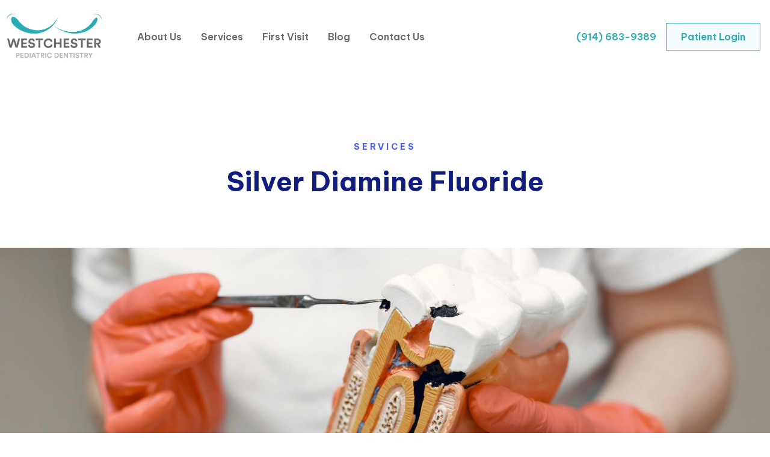

--- FILE ---
content_type: text/html
request_url: https://www.wcpediatricdentist.com/services/silver-diamine-fluoride
body_size: 2486
content:
<!DOCTYPE html><!-- This site was created in Webflow. https://webflow.com --><!-- Last Published: Fri Aug 01 2025 00:43:37 GMT+0000 (Coordinated Universal Time) --><html data-wf-domain="www.wcpediatricdentist.com" data-wf-page="653e8d3ea33399322679e503" data-wf-site="64bc8c107cfdea0d0a7eabb9"><head><meta charset="utf-8"/><title>Silver Diamine Fluoride</title><meta content="Silver Diamine Fluoride" property="og:title"/><meta content="Silver Diamine Fluoride" property="twitter:title"/><meta content="width=device-width, initial-scale=1" name="viewport"/><meta content="Webflow" name="generator"/><link href="https://cdn.prod.website-files.com/64bc8c107cfdea0d0a7eabb9/css/wpd-97fe6c.webflow.shared.47f57150c.css" rel="stylesheet" type="text/css"/><link href="https://fonts.googleapis.com" rel="preconnect"/><link href="https://fonts.gstatic.com" rel="preconnect" crossorigin="anonymous"/><script src="https://ajax.googleapis.com/ajax/libs/webfont/1.6.26/webfont.js" type="text/javascript"></script><script type="text/javascript">WebFont.load({  google: {    families: ["Be Vietnam Pro:300,regular,500,600,700"]  }});</script><script type="text/javascript">!function(o,c){var n=c.documentElement,t=" w-mod-";n.className+=t+"js",("ontouchstart"in o||o.DocumentTouch&&c instanceof DocumentTouch)&&(n.className+=t+"touch")}(window,document);</script><link href="https://cdn.prod.website-files.com/64bc8c107cfdea0d0a7eabb9/65935c90d4215558dc3cb84e_wpd_favicon_smiley_face_32.png" rel="shortcut icon" type="image/x-icon"/><link href="https://cdn.prod.website-files.com/64bc8c107cfdea0d0a7eabb9/65935f1876ad0794ac802907_wpd_webclip_256.jpg" rel="apple-touch-icon"/></head><body class="body"><section class="header"><div data-animation="default" data-collapse="medium" data-duration="400" data-easing="ease" data-easing2="ease" role="banner" class="navbar w-nav"><div class="container w-container"><a href="/" class="w-nav-brand"><img src="https://cdn.prod.website-files.com/64bc8c107cfdea0d0a7eabb9/64bc900fe0131ac35bdd6232_64b889edd50bdec0c80284b0__wpd_logo_2023-03.png" loading="lazy" sizes="(max-width: 479px) 120px, 180px" srcset="https://cdn.prod.website-files.com/64bc8c107cfdea0d0a7eabb9/64bc900fe0131ac35bdd6232_64b889edd50bdec0c80284b0__wpd_logo_2023-03-p-500.png 500w, https://cdn.prod.website-files.com/64bc8c107cfdea0d0a7eabb9/64bc900fe0131ac35bdd6232_64b889edd50bdec0c80284b0__wpd_logo_2023-03-p-800.png 800w, https://cdn.prod.website-files.com/64bc8c107cfdea0d0a7eabb9/64bc900fe0131ac35bdd6232_64b889edd50bdec0c80284b0__wpd_logo_2023-03-p-1080.png 1080w, https://cdn.prod.website-files.com/64bc8c107cfdea0d0a7eabb9/64bc900fe0131ac35bdd6232_64b889edd50bdec0c80284b0__wpd_logo_2023-03.png 1651w" alt="" class="image"/></a><nav role="navigation" class="nav-menu w-nav-menu"><a href="/about-us" class="header-link-nav">About Us</a><a href="/services" class="header-link-nav">Services</a><a href="/first-visit" class="header-link-nav">First Visit</a><a href="#" class="header-link-nav">Blog</a><a href="/contact" class="header-link-nav">Contact Us</a></nav><div class="header-wrap-left"><a href="tel:+19146839389" class="header-link-phone">(914) 683-9389</a><a href="#" class="btn-book header">Patient Login</a></div><div class="menu-button w-nav-button"><div class="w-icon-nav-menu"></div></div></div></div></section><section class="service-hero-top"><h4 class="serv-header-h4">SERVICES</h4><h1 class="contact-block-header">Silver Diamine Fluoride<br/></h1></section><div class="internal-img-hero"><img src="https://cdn.prod.website-files.com/64bc8c107cfdea0d0a7eabb9/653f00608126c8bbd049497a_Westchester_Pediatric_Dentistry_Services_Silver_Diamine_Fluoride.jpg" loading="lazy" width="1645" sizes="100vw" alt="" srcset="https://cdn.prod.website-files.com/64bc8c107cfdea0d0a7eabb9/653f00608126c8bbd049497a_Westchester_Pediatric_Dentistry_Services_Silver_Diamine_Fluoride-p-500.jpg 500w, https://cdn.prod.website-files.com/64bc8c107cfdea0d0a7eabb9/653f00608126c8bbd049497a_Westchester_Pediatric_Dentistry_Services_Silver_Diamine_Fluoride-p-800.jpg 800w, https://cdn.prod.website-files.com/64bc8c107cfdea0d0a7eabb9/653f00608126c8bbd049497a_Westchester_Pediatric_Dentistry_Services_Silver_Diamine_Fluoride-p-1080.jpg 1080w, https://cdn.prod.website-files.com/64bc8c107cfdea0d0a7eabb9/653f00608126c8bbd049497a_Westchester_Pediatric_Dentistry_Services_Silver_Diamine_Fluoride-p-1600.jpg 1600w, https://cdn.prod.website-files.com/64bc8c107cfdea0d0a7eabb9/653f00608126c8bbd049497a_Westchester_Pediatric_Dentistry_Services_Silver_Diamine_Fluoride-p-2000.jpg 2000w, https://cdn.prod.website-files.com/64bc8c107cfdea0d0a7eabb9/653f00608126c8bbd049497a_Westchester_Pediatric_Dentistry_Services_Silver_Diamine_Fluoride-p-2600.jpg 2600w, https://cdn.prod.website-files.com/64bc8c107cfdea0d0a7eabb9/653f00608126c8bbd049497a_Westchester_Pediatric_Dentistry_Services_Silver_Diamine_Fluoride-p-3200.jpg 3200w, https://cdn.prod.website-files.com/64bc8c107cfdea0d0a7eabb9/653f00608126c8bbd049497a_Westchester_Pediatric_Dentistry_Services_Silver_Diamine_Fluoride.jpg 3290w"/></div><div class="services-container"><div class="w-layout-hflex serv-flex-conponent"><div class="serv-img-container"><img loading="lazy" src="https://cdn.prod.website-files.com/64bc8c107cfdea0d0a7eabb9/6522e8d5b97a83b9c22781cb_Dental%20Cleaning.png" alt=""/></div><div class="serv-meta"><h2 class="serv-meta-title">What is it?</h2><p class="serv-meta-p">Silver Diamine Fluoride is an FDA approved chemotherapy clinically applied to control active dental caries and prevent further progression of disease. Treatment with SDF will not eliminate the need to restore function or aesthetics, but has been effective at prevention of further decay.</p></div></div><div class="w-layout-hflex serv-flex-conponent"><div class="serv-img-container"><img loading="lazy" src="https://cdn.prod.website-files.com/64bc8c107cfdea0d0a7eabb9/6522e8d500afd1e2a426a889_Fluoride.png" alt=""/></div><div class="serv-meta"><h2 class="serv-meta-title">What are the benefits?<br/></h2><ul role="list" class="list"><li>Non-invasive</li><li>Painless</li><li>Quick treatment time</li><li>Effective cavity prevention</li><li>May stop tooth decay</li><li>Relieves tooth sensitivity<strong><br/></strong></li></ul></div></div></div><section class="footer"><div class="footer-container"><div class="footer-wrap"><div class="footer-container-single"><p class="address-info">95 Church St, Suite 308<br/>White Plains, NY 10601</p><a href="#" class="link-block-3 w-inline-block"><p class="address-info">(914) 683-9389</p></a><a href="#" class="link-block-4 w-inline-block"><p class="address-info">westchesterpediatricdentistry@gmail.com</p></a></div><div class="footer-container-single center"><img src="https://cdn.prod.website-files.com/64bc8c107cfdea0d0a7eabb9/64d174c4b48a24746a2708c8__wpd_logo_2023-01.png" loading="lazy" sizes="(max-width: 479px) 43vw, (max-width: 767px) 15vw, 16vw" srcset="https://cdn.prod.website-files.com/64bc8c107cfdea0d0a7eabb9/64d174c4b48a24746a2708c8__wpd_logo_2023-01-p-500.png 500w, https://cdn.prod.website-files.com/64bc8c107cfdea0d0a7eabb9/64d174c4b48a24746a2708c8__wpd_logo_2023-01-p-800.png 800w, https://cdn.prod.website-files.com/64bc8c107cfdea0d0a7eabb9/64d174c4b48a24746a2708c8__wpd_logo_2023-01-p-1080.png 1080w, https://cdn.prod.website-files.com/64bc8c107cfdea0d0a7eabb9/64d174c4b48a24746a2708c8__wpd_logo_2023-01-p-1600.png 1600w, https://cdn.prod.website-files.com/64bc8c107cfdea0d0a7eabb9/64d174c4b48a24746a2708c8__wpd_logo_2023-01.png 1651w" alt="" class="image-12"/></div><div class="footer-container-single right"><a href="https://www.facebook.com/kidzdentist" target="_blank" class="link-block-2 w-inline-block"><img src="https://cdn.prod.website-files.com/64bc8c107cfdea0d0a7eabb9/64d173695b5ae132afd5ece4_Facebook.svg" loading="lazy" alt="" class="sm-icon"/></a><a href="https://www.instagram.com/wcpdentist/" target="_blank" class="link-block-2 nm w-inline-block"><img src="https://cdn.prod.website-files.com/64bc8c107cfdea0d0a7eabb9/64d173786114857407dcd518_Instagram.svg" loading="lazy" alt="" class="sm-icon"/></a></div></div></div><div class="credits"><div class="credits-wrap"><p class="footer-credits">© 2024 Westchester Pediatric Dentistry — All rights reserved.</p><div class="policies-procedures"><a href="#" class="footer-credits-link">Disclaimer</a><a href="#" class="footer-credits-link">Policies and Procedures</a></div></div></div></section><script src="https://d3e54v103j8qbb.cloudfront.net/js/jquery-3.5.1.min.dc5e7f18c8.js?site=64bc8c107cfdea0d0a7eabb9" type="text/javascript" integrity="sha256-9/aliU8dGd2tb6OSsuzixeV4y/faTqgFtohetphbbj0=" crossorigin="anonymous"></script><script src="https://cdn.prod.website-files.com/64bc8c107cfdea0d0a7eabb9/js/webflow.schunk.18f2ea2eaf9c739e.js" type="text/javascript"></script><script src="https://cdn.prod.website-files.com/64bc8c107cfdea0d0a7eabb9/js/webflow.94b339a6.00c1fdd8419aeec6.js" type="text/javascript"></script></body></html>

--- FILE ---
content_type: text/css
request_url: https://cdn.prod.website-files.com/64bc8c107cfdea0d0a7eabb9/css/wpd-97fe6c.webflow.shared.47f57150c.css
body_size: 14284
content:
html {
  -webkit-text-size-adjust: 100%;
  -ms-text-size-adjust: 100%;
  font-family: sans-serif;
}

body {
  margin: 0;
}

article, aside, details, figcaption, figure, footer, header, hgroup, main, menu, nav, section, summary {
  display: block;
}

audio, canvas, progress, video {
  vertical-align: baseline;
  display: inline-block;
}

audio:not([controls]) {
  height: 0;
  display: none;
}

[hidden], template {
  display: none;
}

a {
  background-color: #0000;
}

a:active, a:hover {
  outline: 0;
}

abbr[title] {
  border-bottom: 1px dotted;
}

b, strong {
  font-weight: bold;
}

dfn {
  font-style: italic;
}

h1 {
  margin: .67em 0;
  font-size: 2em;
}

mark {
  color: #000;
  background: #ff0;
}

small {
  font-size: 80%;
}

sub, sup {
  vertical-align: baseline;
  font-size: 75%;
  line-height: 0;
  position: relative;
}

sup {
  top: -.5em;
}

sub {
  bottom: -.25em;
}

img {
  border: 0;
}

svg:not(:root) {
  overflow: hidden;
}

hr {
  box-sizing: content-box;
  height: 0;
}

pre {
  overflow: auto;
}

code, kbd, pre, samp {
  font-family: monospace;
  font-size: 1em;
}

button, input, optgroup, select, textarea {
  color: inherit;
  font: inherit;
  margin: 0;
}

button {
  overflow: visible;
}

button, select {
  text-transform: none;
}

button, html input[type="button"], input[type="reset"] {
  -webkit-appearance: button;
  cursor: pointer;
}

button[disabled], html input[disabled] {
  cursor: default;
}

button::-moz-focus-inner, input::-moz-focus-inner {
  border: 0;
  padding: 0;
}

input {
  line-height: normal;
}

input[type="checkbox"], input[type="radio"] {
  box-sizing: border-box;
  padding: 0;
}

input[type="number"]::-webkit-inner-spin-button, input[type="number"]::-webkit-outer-spin-button {
  height: auto;
}

input[type="search"] {
  -webkit-appearance: none;
}

input[type="search"]::-webkit-search-cancel-button, input[type="search"]::-webkit-search-decoration {
  -webkit-appearance: none;
}

legend {
  border: 0;
  padding: 0;
}

textarea {
  overflow: auto;
}

optgroup {
  font-weight: bold;
}

table {
  border-collapse: collapse;
  border-spacing: 0;
}

td, th {
  padding: 0;
}

@font-face {
  font-family: webflow-icons;
  src: url("[data-uri]") format("truetype");
  font-weight: normal;
  font-style: normal;
}

[class^="w-icon-"], [class*=" w-icon-"] {
  speak: none;
  font-variant: normal;
  text-transform: none;
  -webkit-font-smoothing: antialiased;
  -moz-osx-font-smoothing: grayscale;
  font-style: normal;
  font-weight: normal;
  line-height: 1;
  font-family: webflow-icons !important;
}

.w-icon-slider-right:before {
  content: "";
}

.w-icon-slider-left:before {
  content: "";
}

.w-icon-nav-menu:before {
  content: "";
}

.w-icon-arrow-down:before, .w-icon-dropdown-toggle:before {
  content: "";
}

.w-icon-file-upload-remove:before {
  content: "";
}

.w-icon-file-upload-icon:before {
  content: "";
}

* {
  box-sizing: border-box;
}

html {
  height: 100%;
}

body {
  color: #333;
  background-color: #fff;
  min-height: 100%;
  margin: 0;
  font-family: Arial, sans-serif;
  font-size: 14px;
  line-height: 20px;
}

img {
  vertical-align: middle;
  max-width: 100%;
  display: inline-block;
}

html.w-mod-touch * {
  background-attachment: scroll !important;
}

.w-block {
  display: block;
}

.w-inline-block {
  max-width: 100%;
  display: inline-block;
}

.w-clearfix:before, .w-clearfix:after {
  content: " ";
  grid-area: 1 / 1 / 2 / 2;
  display: table;
}

.w-clearfix:after {
  clear: both;
}

.w-hidden {
  display: none;
}

.w-button {
  color: #fff;
  line-height: inherit;
  cursor: pointer;
  background-color: #3898ec;
  border: 0;
  border-radius: 0;
  padding: 9px 15px;
  text-decoration: none;
  display: inline-block;
}

input.w-button {
  -webkit-appearance: button;
}

html[data-w-dynpage] [data-w-cloak] {
  color: #0000 !important;
}

.w-code-block {
  margin: unset;
}

pre.w-code-block code {
  all: inherit;
}

.w-optimization {
  display: contents;
}

.w-webflow-badge, .w-webflow-badge > img {
  box-sizing: unset;
  width: unset;
  height: unset;
  max-height: unset;
  max-width: unset;
  min-height: unset;
  min-width: unset;
  margin: unset;
  padding: unset;
  float: unset;
  clear: unset;
  border: unset;
  border-radius: unset;
  background: unset;
  background-image: unset;
  background-position: unset;
  background-size: unset;
  background-repeat: unset;
  background-origin: unset;
  background-clip: unset;
  background-attachment: unset;
  background-color: unset;
  box-shadow: unset;
  transform: unset;
  direction: unset;
  font-family: unset;
  font-weight: unset;
  color: unset;
  font-size: unset;
  line-height: unset;
  font-style: unset;
  font-variant: unset;
  text-align: unset;
  letter-spacing: unset;
  -webkit-text-decoration: unset;
  text-decoration: unset;
  text-indent: unset;
  text-transform: unset;
  list-style-type: unset;
  text-shadow: unset;
  vertical-align: unset;
  cursor: unset;
  white-space: unset;
  word-break: unset;
  word-spacing: unset;
  word-wrap: unset;
  transition: unset;
}

.w-webflow-badge {
  white-space: nowrap;
  cursor: pointer;
  box-shadow: 0 0 0 1px #0000001a, 0 1px 3px #0000001a;
  visibility: visible !important;
  opacity: 1 !important;
  z-index: 2147483647 !important;
  color: #aaadb0 !important;
  overflow: unset !important;
  background-color: #fff !important;
  border-radius: 3px !important;
  width: auto !important;
  height: auto !important;
  margin: 0 !important;
  padding: 6px !important;
  font-size: 12px !important;
  line-height: 14px !important;
  text-decoration: none !important;
  display: inline-block !important;
  position: fixed !important;
  inset: auto 12px 12px auto !important;
  transform: none !important;
}

.w-webflow-badge > img {
  position: unset;
  visibility: unset !important;
  opacity: 1 !important;
  vertical-align: middle !important;
  display: inline-block !important;
}

h1, h2, h3, h4, h5, h6 {
  margin-bottom: 10px;
  font-weight: bold;
}

h1 {
  margin-top: 20px;
  font-size: 38px;
  line-height: 44px;
}

h2 {
  margin-top: 20px;
  font-size: 32px;
  line-height: 36px;
}

h3 {
  margin-top: 20px;
  font-size: 24px;
  line-height: 30px;
}

h4 {
  margin-top: 10px;
  font-size: 18px;
  line-height: 24px;
}

h5 {
  margin-top: 10px;
  font-size: 14px;
  line-height: 20px;
}

h6 {
  margin-top: 10px;
  font-size: 12px;
  line-height: 18px;
}

p {
  margin-top: 0;
  margin-bottom: 10px;
}

blockquote {
  border-left: 5px solid #e2e2e2;
  margin: 0 0 10px;
  padding: 10px 20px;
  font-size: 18px;
  line-height: 22px;
}

figure {
  margin: 0 0 10px;
}

figcaption {
  text-align: center;
  margin-top: 5px;
}

ul, ol {
  margin-top: 0;
  margin-bottom: 10px;
  padding-left: 40px;
}

.w-list-unstyled {
  padding-left: 0;
  list-style: none;
}

.w-embed:before, .w-embed:after {
  content: " ";
  grid-area: 1 / 1 / 2 / 2;
  display: table;
}

.w-embed:after {
  clear: both;
}

.w-video {
  width: 100%;
  padding: 0;
  position: relative;
}

.w-video iframe, .w-video object, .w-video embed {
  border: none;
  width: 100%;
  height: 100%;
  position: absolute;
  top: 0;
  left: 0;
}

fieldset {
  border: 0;
  margin: 0;
  padding: 0;
}

button, [type="button"], [type="reset"] {
  cursor: pointer;
  -webkit-appearance: button;
  border: 0;
}

.w-form {
  margin: 0 0 15px;
}

.w-form-done {
  text-align: center;
  background-color: #ddd;
  padding: 20px;
  display: none;
}

.w-form-fail {
  background-color: #ffdede;
  margin-top: 10px;
  padding: 10px;
  display: none;
}

label {
  margin-bottom: 5px;
  font-weight: bold;
  display: block;
}

.w-input, .w-select {
  color: #333;
  vertical-align: middle;
  background-color: #fff;
  border: 1px solid #ccc;
  width: 100%;
  height: 38px;
  margin-bottom: 10px;
  padding: 8px 12px;
  font-size: 14px;
  line-height: 1.42857;
  display: block;
}

.w-input::placeholder, .w-select::placeholder {
  color: #999;
}

.w-input:focus, .w-select:focus {
  border-color: #3898ec;
  outline: 0;
}

.w-input[disabled], .w-select[disabled], .w-input[readonly], .w-select[readonly], fieldset[disabled] .w-input, fieldset[disabled] .w-select {
  cursor: not-allowed;
}

.w-input[disabled]:not(.w-input-disabled), .w-select[disabled]:not(.w-input-disabled), .w-input[readonly], .w-select[readonly], fieldset[disabled]:not(.w-input-disabled) .w-input, fieldset[disabled]:not(.w-input-disabled) .w-select {
  background-color: #eee;
}

textarea.w-input, textarea.w-select {
  height: auto;
}

.w-select {
  background-color: #f3f3f3;
}

.w-select[multiple] {
  height: auto;
}

.w-form-label {
  cursor: pointer;
  margin-bottom: 0;
  font-weight: normal;
  display: inline-block;
}

.w-radio {
  margin-bottom: 5px;
  padding-left: 20px;
  display: block;
}

.w-radio:before, .w-radio:after {
  content: " ";
  grid-area: 1 / 1 / 2 / 2;
  display: table;
}

.w-radio:after {
  clear: both;
}

.w-radio-input {
  float: left;
  margin: 3px 0 0 -20px;
  line-height: normal;
}

.w-file-upload {
  margin-bottom: 10px;
  display: block;
}

.w-file-upload-input {
  opacity: 0;
  z-index: -100;
  width: .1px;
  height: .1px;
  position: absolute;
  overflow: hidden;
}

.w-file-upload-default, .w-file-upload-uploading, .w-file-upload-success {
  color: #333;
  display: inline-block;
}

.w-file-upload-error {
  margin-top: 10px;
  display: block;
}

.w-file-upload-default.w-hidden, .w-file-upload-uploading.w-hidden, .w-file-upload-error.w-hidden, .w-file-upload-success.w-hidden {
  display: none;
}

.w-file-upload-uploading-btn {
  cursor: pointer;
  background-color: #fafafa;
  border: 1px solid #ccc;
  margin: 0;
  padding: 8px 12px;
  font-size: 14px;
  font-weight: normal;
  display: flex;
}

.w-file-upload-file {
  background-color: #fafafa;
  border: 1px solid #ccc;
  flex-grow: 1;
  justify-content: space-between;
  margin: 0;
  padding: 8px 9px 8px 11px;
  display: flex;
}

.w-file-upload-file-name {
  font-size: 14px;
  font-weight: normal;
  display: block;
}

.w-file-remove-link {
  cursor: pointer;
  width: auto;
  height: auto;
  margin-top: 3px;
  margin-left: 10px;
  padding: 3px;
  display: block;
}

.w-icon-file-upload-remove {
  margin: auto;
  font-size: 10px;
}

.w-file-upload-error-msg {
  color: #ea384c;
  padding: 2px 0;
  display: inline-block;
}

.w-file-upload-info {
  padding: 0 12px;
  line-height: 38px;
  display: inline-block;
}

.w-file-upload-label {
  cursor: pointer;
  background-color: #fafafa;
  border: 1px solid #ccc;
  margin: 0;
  padding: 8px 12px;
  font-size: 14px;
  font-weight: normal;
  display: inline-block;
}

.w-icon-file-upload-icon, .w-icon-file-upload-uploading {
  width: 20px;
  margin-right: 8px;
  display: inline-block;
}

.w-icon-file-upload-uploading {
  height: 20px;
}

.w-container {
  max-width: 940px;
  margin-left: auto;
  margin-right: auto;
}

.w-container:before, .w-container:after {
  content: " ";
  grid-area: 1 / 1 / 2 / 2;
  display: table;
}

.w-container:after {
  clear: both;
}

.w-container .w-row {
  margin-left: -10px;
  margin-right: -10px;
}

.w-row:before, .w-row:after {
  content: " ";
  grid-area: 1 / 1 / 2 / 2;
  display: table;
}

.w-row:after {
  clear: both;
}

.w-row .w-row {
  margin-left: 0;
  margin-right: 0;
}

.w-col {
  float: left;
  width: 100%;
  min-height: 1px;
  padding-left: 10px;
  padding-right: 10px;
  position: relative;
}

.w-col .w-col {
  padding-left: 0;
  padding-right: 0;
}

.w-col-1 {
  width: 8.33333%;
}

.w-col-2 {
  width: 16.6667%;
}

.w-col-3 {
  width: 25%;
}

.w-col-4 {
  width: 33.3333%;
}

.w-col-5 {
  width: 41.6667%;
}

.w-col-6 {
  width: 50%;
}

.w-col-7 {
  width: 58.3333%;
}

.w-col-8 {
  width: 66.6667%;
}

.w-col-9 {
  width: 75%;
}

.w-col-10 {
  width: 83.3333%;
}

.w-col-11 {
  width: 91.6667%;
}

.w-col-12 {
  width: 100%;
}

.w-hidden-main {
  display: none !important;
}

@media screen and (max-width: 991px) {
  .w-container {
    max-width: 728px;
  }

  .w-hidden-main {
    display: inherit !important;
  }

  .w-hidden-medium {
    display: none !important;
  }

  .w-col-medium-1 {
    width: 8.33333%;
  }

  .w-col-medium-2 {
    width: 16.6667%;
  }

  .w-col-medium-3 {
    width: 25%;
  }

  .w-col-medium-4 {
    width: 33.3333%;
  }

  .w-col-medium-5 {
    width: 41.6667%;
  }

  .w-col-medium-6 {
    width: 50%;
  }

  .w-col-medium-7 {
    width: 58.3333%;
  }

  .w-col-medium-8 {
    width: 66.6667%;
  }

  .w-col-medium-9 {
    width: 75%;
  }

  .w-col-medium-10 {
    width: 83.3333%;
  }

  .w-col-medium-11 {
    width: 91.6667%;
  }

  .w-col-medium-12 {
    width: 100%;
  }

  .w-col-stack {
    width: 100%;
    left: auto;
    right: auto;
  }
}

@media screen and (max-width: 767px) {
  .w-hidden-main, .w-hidden-medium {
    display: inherit !important;
  }

  .w-hidden-small {
    display: none !important;
  }

  .w-row, .w-container .w-row {
    margin-left: 0;
    margin-right: 0;
  }

  .w-col {
    width: 100%;
    left: auto;
    right: auto;
  }

  .w-col-small-1 {
    width: 8.33333%;
  }

  .w-col-small-2 {
    width: 16.6667%;
  }

  .w-col-small-3 {
    width: 25%;
  }

  .w-col-small-4 {
    width: 33.3333%;
  }

  .w-col-small-5 {
    width: 41.6667%;
  }

  .w-col-small-6 {
    width: 50%;
  }

  .w-col-small-7 {
    width: 58.3333%;
  }

  .w-col-small-8 {
    width: 66.6667%;
  }

  .w-col-small-9 {
    width: 75%;
  }

  .w-col-small-10 {
    width: 83.3333%;
  }

  .w-col-small-11 {
    width: 91.6667%;
  }

  .w-col-small-12 {
    width: 100%;
  }
}

@media screen and (max-width: 479px) {
  .w-container {
    max-width: none;
  }

  .w-hidden-main, .w-hidden-medium, .w-hidden-small {
    display: inherit !important;
  }

  .w-hidden-tiny {
    display: none !important;
  }

  .w-col {
    width: 100%;
  }

  .w-col-tiny-1 {
    width: 8.33333%;
  }

  .w-col-tiny-2 {
    width: 16.6667%;
  }

  .w-col-tiny-3 {
    width: 25%;
  }

  .w-col-tiny-4 {
    width: 33.3333%;
  }

  .w-col-tiny-5 {
    width: 41.6667%;
  }

  .w-col-tiny-6 {
    width: 50%;
  }

  .w-col-tiny-7 {
    width: 58.3333%;
  }

  .w-col-tiny-8 {
    width: 66.6667%;
  }

  .w-col-tiny-9 {
    width: 75%;
  }

  .w-col-tiny-10 {
    width: 83.3333%;
  }

  .w-col-tiny-11 {
    width: 91.6667%;
  }

  .w-col-tiny-12 {
    width: 100%;
  }
}

.w-widget {
  position: relative;
}

.w-widget-map {
  width: 100%;
  height: 400px;
}

.w-widget-map label {
  width: auto;
  display: inline;
}

.w-widget-map img {
  max-width: inherit;
}

.w-widget-map .gm-style-iw {
  text-align: center;
}

.w-widget-map .gm-style-iw > button {
  display: none !important;
}

.w-widget-twitter {
  overflow: hidden;
}

.w-widget-twitter-count-shim {
  vertical-align: top;
  text-align: center;
  background: #fff;
  border: 1px solid #758696;
  border-radius: 3px;
  width: 28px;
  height: 20px;
  display: inline-block;
  position: relative;
}

.w-widget-twitter-count-shim * {
  pointer-events: none;
  -webkit-user-select: none;
  user-select: none;
}

.w-widget-twitter-count-shim .w-widget-twitter-count-inner {
  text-align: center;
  color: #999;
  font-family: serif;
  font-size: 15px;
  line-height: 12px;
  position: relative;
}

.w-widget-twitter-count-shim .w-widget-twitter-count-clear {
  display: block;
  position: relative;
}

.w-widget-twitter-count-shim.w--large {
  width: 36px;
  height: 28px;
}

.w-widget-twitter-count-shim.w--large .w-widget-twitter-count-inner {
  font-size: 18px;
  line-height: 18px;
}

.w-widget-twitter-count-shim:not(.w--vertical) {
  margin-left: 5px;
  margin-right: 8px;
}

.w-widget-twitter-count-shim:not(.w--vertical).w--large {
  margin-left: 6px;
}

.w-widget-twitter-count-shim:not(.w--vertical):before, .w-widget-twitter-count-shim:not(.w--vertical):after {
  content: " ";
  pointer-events: none;
  border: solid #0000;
  width: 0;
  height: 0;
  position: absolute;
  top: 50%;
  left: 0;
}

.w-widget-twitter-count-shim:not(.w--vertical):before {
  border-width: 4px;
  border-color: #75869600 #5d6c7b #75869600 #75869600;
  margin-top: -4px;
  margin-left: -9px;
}

.w-widget-twitter-count-shim:not(.w--vertical).w--large:before {
  border-width: 5px;
  margin-top: -5px;
  margin-left: -10px;
}

.w-widget-twitter-count-shim:not(.w--vertical):after {
  border-width: 4px;
  border-color: #fff0 #fff #fff0 #fff0;
  margin-top: -4px;
  margin-left: -8px;
}

.w-widget-twitter-count-shim:not(.w--vertical).w--large:after {
  border-width: 5px;
  margin-top: -5px;
  margin-left: -9px;
}

.w-widget-twitter-count-shim.w--vertical {
  width: 61px;
  height: 33px;
  margin-bottom: 8px;
}

.w-widget-twitter-count-shim.w--vertical:before, .w-widget-twitter-count-shim.w--vertical:after {
  content: " ";
  pointer-events: none;
  border: solid #0000;
  width: 0;
  height: 0;
  position: absolute;
  top: 100%;
  left: 50%;
}

.w-widget-twitter-count-shim.w--vertical:before {
  border-width: 5px;
  border-color: #5d6c7b #75869600 #75869600;
  margin-left: -5px;
}

.w-widget-twitter-count-shim.w--vertical:after {
  border-width: 4px;
  border-color: #fff #fff0 #fff0;
  margin-left: -4px;
}

.w-widget-twitter-count-shim.w--vertical .w-widget-twitter-count-inner {
  font-size: 18px;
  line-height: 22px;
}

.w-widget-twitter-count-shim.w--vertical.w--large {
  width: 76px;
}

.w-background-video {
  color: #fff;
  height: 500px;
  position: relative;
  overflow: hidden;
}

.w-background-video > video {
  object-fit: cover;
  z-index: -100;
  background-position: 50%;
  background-size: cover;
  width: 100%;
  height: 100%;
  margin: auto;
  position: absolute;
  inset: -100%;
}

.w-background-video > video::-webkit-media-controls-start-playback-button {
  -webkit-appearance: none;
  display: none !important;
}

.w-background-video--control {
  background-color: #0000;
  padding: 0;
  position: absolute;
  bottom: 1em;
  right: 1em;
}

.w-background-video--control > [hidden] {
  display: none !important;
}

.w-slider {
  text-align: center;
  clear: both;
  -webkit-tap-highlight-color: #0000;
  tap-highlight-color: #0000;
  background: #ddd;
  height: 300px;
  position: relative;
}

.w-slider-mask {
  z-index: 1;
  white-space: nowrap;
  height: 100%;
  display: block;
  position: relative;
  left: 0;
  right: 0;
  overflow: hidden;
}

.w-slide {
  vertical-align: top;
  white-space: normal;
  text-align: left;
  width: 100%;
  height: 100%;
  display: inline-block;
  position: relative;
}

.w-slider-nav {
  z-index: 2;
  text-align: center;
  -webkit-tap-highlight-color: #0000;
  tap-highlight-color: #0000;
  height: 40px;
  margin: auto;
  padding-top: 10px;
  position: absolute;
  inset: auto 0 0;
}

.w-slider-nav.w-round > div {
  border-radius: 100%;
}

.w-slider-nav.w-num > div {
  font-size: inherit;
  line-height: inherit;
  width: auto;
  height: auto;
  padding: .2em .5em;
}

.w-slider-nav.w-shadow > div {
  box-shadow: 0 0 3px #3336;
}

.w-slider-nav-invert {
  color: #fff;
}

.w-slider-nav-invert > div {
  background-color: #2226;
}

.w-slider-nav-invert > div.w-active {
  background-color: #222;
}

.w-slider-dot {
  cursor: pointer;
  background-color: #fff6;
  width: 1em;
  height: 1em;
  margin: 0 3px .5em;
  transition: background-color .1s, color .1s;
  display: inline-block;
  position: relative;
}

.w-slider-dot.w-active {
  background-color: #fff;
}

.w-slider-dot:focus {
  outline: none;
  box-shadow: 0 0 0 2px #fff;
}

.w-slider-dot:focus.w-active {
  box-shadow: none;
}

.w-slider-arrow-left, .w-slider-arrow-right {
  cursor: pointer;
  color: #fff;
  -webkit-tap-highlight-color: #0000;
  tap-highlight-color: #0000;
  -webkit-user-select: none;
  user-select: none;
  width: 80px;
  margin: auto;
  font-size: 40px;
  position: absolute;
  inset: 0;
  overflow: hidden;
}

.w-slider-arrow-left [class^="w-icon-"], .w-slider-arrow-right [class^="w-icon-"], .w-slider-arrow-left [class*=" w-icon-"], .w-slider-arrow-right [class*=" w-icon-"] {
  position: absolute;
}

.w-slider-arrow-left:focus, .w-slider-arrow-right:focus {
  outline: 0;
}

.w-slider-arrow-left {
  z-index: 3;
  right: auto;
}

.w-slider-arrow-right {
  z-index: 4;
  left: auto;
}

.w-icon-slider-left, .w-icon-slider-right {
  width: 1em;
  height: 1em;
  margin: auto;
  inset: 0;
}

.w-slider-aria-label {
  clip: rect(0 0 0 0);
  border: 0;
  width: 1px;
  height: 1px;
  margin: -1px;
  padding: 0;
  position: absolute;
  overflow: hidden;
}

.w-slider-force-show {
  display: block !important;
}

.w-dropdown {
  text-align: left;
  z-index: 900;
  margin-left: auto;
  margin-right: auto;
  display: inline-block;
  position: relative;
}

.w-dropdown-btn, .w-dropdown-toggle, .w-dropdown-link {
  vertical-align: top;
  color: #222;
  text-align: left;
  white-space: nowrap;
  margin-left: auto;
  margin-right: auto;
  padding: 20px;
  text-decoration: none;
  position: relative;
}

.w-dropdown-toggle {
  -webkit-user-select: none;
  user-select: none;
  cursor: pointer;
  padding-right: 40px;
  display: inline-block;
}

.w-dropdown-toggle:focus {
  outline: 0;
}

.w-icon-dropdown-toggle {
  width: 1em;
  height: 1em;
  margin: auto 20px auto auto;
  position: absolute;
  top: 0;
  bottom: 0;
  right: 0;
}

.w-dropdown-list {
  background: #ddd;
  min-width: 100%;
  display: none;
  position: absolute;
}

.w-dropdown-list.w--open {
  display: block;
}

.w-dropdown-link {
  color: #222;
  padding: 10px 20px;
  display: block;
}

.w-dropdown-link.w--current {
  color: #0082f3;
}

.w-dropdown-link:focus {
  outline: 0;
}

@media screen and (max-width: 767px) {
  .w-nav-brand {
    padding-left: 10px;
  }
}

.w-lightbox-backdrop {
  cursor: auto;
  letter-spacing: normal;
  text-indent: 0;
  text-shadow: none;
  text-transform: none;
  visibility: visible;
  white-space: normal;
  word-break: normal;
  word-spacing: normal;
  word-wrap: normal;
  color: #fff;
  text-align: center;
  z-index: 2000;
  opacity: 0;
  -webkit-user-select: none;
  -moz-user-select: none;
  -webkit-tap-highlight-color: transparent;
  background: #000000e6;
  outline: 0;
  font-family: Helvetica Neue, Helvetica, Ubuntu, Segoe UI, Verdana, sans-serif;
  font-size: 17px;
  font-style: normal;
  font-weight: 300;
  line-height: 1.2;
  list-style: disc;
  position: fixed;
  inset: 0;
  -webkit-transform: translate(0);
}

.w-lightbox-backdrop, .w-lightbox-container {
  -webkit-overflow-scrolling: touch;
  height: 100%;
  overflow: auto;
}

.w-lightbox-content {
  height: 100vh;
  position: relative;
  overflow: hidden;
}

.w-lightbox-view {
  opacity: 0;
  width: 100vw;
  height: 100vh;
  position: absolute;
}

.w-lightbox-view:before {
  content: "";
  height: 100vh;
}

.w-lightbox-group, .w-lightbox-group .w-lightbox-view, .w-lightbox-group .w-lightbox-view:before {
  height: 86vh;
}

.w-lightbox-frame, .w-lightbox-view:before {
  vertical-align: middle;
  display: inline-block;
}

.w-lightbox-figure {
  margin: 0;
  position: relative;
}

.w-lightbox-group .w-lightbox-figure {
  cursor: pointer;
}

.w-lightbox-img {
  width: auto;
  max-width: none;
  height: auto;
}

.w-lightbox-image {
  float: none;
  max-width: 100vw;
  max-height: 100vh;
  display: block;
}

.w-lightbox-group .w-lightbox-image {
  max-height: 86vh;
}

.w-lightbox-caption {
  text-align: left;
  text-overflow: ellipsis;
  white-space: nowrap;
  background: #0006;
  padding: .5em 1em;
  position: absolute;
  bottom: 0;
  left: 0;
  right: 0;
  overflow: hidden;
}

.w-lightbox-embed {
  width: 100%;
  height: 100%;
  position: absolute;
  inset: 0;
}

.w-lightbox-control {
  cursor: pointer;
  background-position: center;
  background-repeat: no-repeat;
  background-size: 24px;
  width: 4em;
  transition: all .3s;
  position: absolute;
  top: 0;
}

.w-lightbox-left {
  background-image: url("[data-uri]");
  display: none;
  bottom: 0;
  left: 0;
}

.w-lightbox-right {
  background-image: url("[data-uri]");
  display: none;
  bottom: 0;
  right: 0;
}

.w-lightbox-close {
  background-image: url("[data-uri]");
  background-size: 18px;
  height: 2.6em;
  right: 0;
}

.w-lightbox-strip {
  white-space: nowrap;
  padding: 0 1vh;
  line-height: 0;
  position: absolute;
  bottom: 0;
  left: 0;
  right: 0;
  overflow: auto hidden;
}

.w-lightbox-item {
  box-sizing: content-box;
  cursor: pointer;
  width: 10vh;
  padding: 2vh 1vh;
  display: inline-block;
  -webkit-transform: translate3d(0, 0, 0);
}

.w-lightbox-active {
  opacity: .3;
}

.w-lightbox-thumbnail {
  background: #222;
  height: 10vh;
  position: relative;
  overflow: hidden;
}

.w-lightbox-thumbnail-image {
  position: absolute;
  top: 0;
  left: 0;
}

.w-lightbox-thumbnail .w-lightbox-tall {
  width: 100%;
  top: 50%;
  transform: translate(0, -50%);
}

.w-lightbox-thumbnail .w-lightbox-wide {
  height: 100%;
  left: 50%;
  transform: translate(-50%);
}

.w-lightbox-spinner {
  box-sizing: border-box;
  border: 5px solid #0006;
  border-radius: 50%;
  width: 40px;
  height: 40px;
  margin-top: -20px;
  margin-left: -20px;
  animation: .8s linear infinite spin;
  position: absolute;
  top: 50%;
  left: 50%;
}

.w-lightbox-spinner:after {
  content: "";
  border: 3px solid #0000;
  border-bottom-color: #fff;
  border-radius: 50%;
  position: absolute;
  inset: -4px;
}

.w-lightbox-hide {
  display: none;
}

.w-lightbox-noscroll {
  overflow: hidden;
}

@media (min-width: 768px) {
  .w-lightbox-content {
    height: 96vh;
    margin-top: 2vh;
  }

  .w-lightbox-view, .w-lightbox-view:before {
    height: 96vh;
  }

  .w-lightbox-group, .w-lightbox-group .w-lightbox-view, .w-lightbox-group .w-lightbox-view:before {
    height: 84vh;
  }

  .w-lightbox-image {
    max-width: 96vw;
    max-height: 96vh;
  }

  .w-lightbox-group .w-lightbox-image {
    max-width: 82.3vw;
    max-height: 84vh;
  }

  .w-lightbox-left, .w-lightbox-right {
    opacity: .5;
    display: block;
  }

  .w-lightbox-close {
    opacity: .8;
  }

  .w-lightbox-control:hover {
    opacity: 1;
  }
}

.w-lightbox-inactive, .w-lightbox-inactive:hover {
  opacity: 0;
}

.w-richtext:before, .w-richtext:after {
  content: " ";
  grid-area: 1 / 1 / 2 / 2;
  display: table;
}

.w-richtext:after {
  clear: both;
}

.w-richtext[contenteditable="true"]:before, .w-richtext[contenteditable="true"]:after {
  white-space: initial;
}

.w-richtext ol, .w-richtext ul {
  overflow: hidden;
}

.w-richtext .w-richtext-figure-selected.w-richtext-figure-type-video div:after, .w-richtext .w-richtext-figure-selected[data-rt-type="video"] div:after, .w-richtext .w-richtext-figure-selected.w-richtext-figure-type-image div, .w-richtext .w-richtext-figure-selected[data-rt-type="image"] div {
  outline: 2px solid #2895f7;
}

.w-richtext figure.w-richtext-figure-type-video > div:after, .w-richtext figure[data-rt-type="video"] > div:after {
  content: "";
  display: none;
  position: absolute;
  inset: 0;
}

.w-richtext figure {
  max-width: 60%;
  position: relative;
}

.w-richtext figure > div:before {
  cursor: default !important;
}

.w-richtext figure img {
  width: 100%;
}

.w-richtext figure figcaption.w-richtext-figcaption-placeholder {
  opacity: .6;
}

.w-richtext figure div {
  color: #0000;
  font-size: 0;
}

.w-richtext figure.w-richtext-figure-type-image, .w-richtext figure[data-rt-type="image"] {
  display: table;
}

.w-richtext figure.w-richtext-figure-type-image > div, .w-richtext figure[data-rt-type="image"] > div {
  display: inline-block;
}

.w-richtext figure.w-richtext-figure-type-image > figcaption, .w-richtext figure[data-rt-type="image"] > figcaption {
  caption-side: bottom;
  display: table-caption;
}

.w-richtext figure.w-richtext-figure-type-video, .w-richtext figure[data-rt-type="video"] {
  width: 60%;
  height: 0;
}

.w-richtext figure.w-richtext-figure-type-video iframe, .w-richtext figure[data-rt-type="video"] iframe {
  width: 100%;
  height: 100%;
  position: absolute;
  top: 0;
  left: 0;
}

.w-richtext figure.w-richtext-figure-type-video > div, .w-richtext figure[data-rt-type="video"] > div {
  width: 100%;
}

.w-richtext figure.w-richtext-align-center {
  clear: both;
  margin-left: auto;
  margin-right: auto;
}

.w-richtext figure.w-richtext-align-center.w-richtext-figure-type-image > div, .w-richtext figure.w-richtext-align-center[data-rt-type="image"] > div {
  max-width: 100%;
}

.w-richtext figure.w-richtext-align-normal {
  clear: both;
}

.w-richtext figure.w-richtext-align-fullwidth {
  text-align: center;
  clear: both;
  width: 100%;
  max-width: 100%;
  margin-left: auto;
  margin-right: auto;
  display: block;
}

.w-richtext figure.w-richtext-align-fullwidth > div {
  padding-bottom: inherit;
  display: inline-block;
}

.w-richtext figure.w-richtext-align-fullwidth > figcaption {
  display: block;
}

.w-richtext figure.w-richtext-align-floatleft {
  float: left;
  clear: none;
  margin-right: 15px;
}

.w-richtext figure.w-richtext-align-floatright {
  float: right;
  clear: none;
  margin-left: 15px;
}

.w-nav {
  z-index: 1000;
  background: #ddd;
  position: relative;
}

.w-nav:before, .w-nav:after {
  content: " ";
  grid-area: 1 / 1 / 2 / 2;
  display: table;
}

.w-nav:after {
  clear: both;
}

.w-nav-brand {
  float: left;
  color: #333;
  text-decoration: none;
  position: relative;
}

.w-nav-link {
  vertical-align: top;
  color: #222;
  text-align: left;
  margin-left: auto;
  margin-right: auto;
  padding: 20px;
  text-decoration: none;
  display: inline-block;
  position: relative;
}

.w-nav-link.w--current {
  color: #0082f3;
}

.w-nav-menu {
  float: right;
  position: relative;
}

[data-nav-menu-open] {
  text-align: center;
  background: #c8c8c8;
  min-width: 200px;
  position: absolute;
  top: 100%;
  left: 0;
  right: 0;
  overflow: visible;
  display: block !important;
}

.w--nav-link-open {
  display: block;
  position: relative;
}

.w-nav-overlay {
  width: 100%;
  display: none;
  position: absolute;
  top: 100%;
  left: 0;
  right: 0;
  overflow: hidden;
}

.w-nav-overlay [data-nav-menu-open] {
  top: 0;
}

.w-nav[data-animation="over-left"] .w-nav-overlay {
  width: auto;
}

.w-nav[data-animation="over-left"] .w-nav-overlay, .w-nav[data-animation="over-left"] [data-nav-menu-open] {
  z-index: 1;
  top: 0;
  right: auto;
}

.w-nav[data-animation="over-right"] .w-nav-overlay {
  width: auto;
}

.w-nav[data-animation="over-right"] .w-nav-overlay, .w-nav[data-animation="over-right"] [data-nav-menu-open] {
  z-index: 1;
  top: 0;
  left: auto;
}

.w-nav-button {
  float: right;
  cursor: pointer;
  -webkit-tap-highlight-color: #0000;
  tap-highlight-color: #0000;
  -webkit-user-select: none;
  user-select: none;
  padding: 18px;
  font-size: 24px;
  display: none;
  position: relative;
}

.w-nav-button:focus {
  outline: 0;
}

.w-nav-button.w--open {
  color: #fff;
  background-color: #c8c8c8;
}

.w-nav[data-collapse="all"] .w-nav-menu {
  display: none;
}

.w-nav[data-collapse="all"] .w-nav-button, .w--nav-dropdown-open, .w--nav-dropdown-toggle-open {
  display: block;
}

.w--nav-dropdown-list-open {
  position: static;
}

@media screen and (max-width: 991px) {
  .w-nav[data-collapse="medium"] .w-nav-menu {
    display: none;
  }

  .w-nav[data-collapse="medium"] .w-nav-button {
    display: block;
  }
}

@media screen and (max-width: 767px) {
  .w-nav[data-collapse="small"] .w-nav-menu {
    display: none;
  }

  .w-nav[data-collapse="small"] .w-nav-button {
    display: block;
  }

  .w-nav-brand {
    padding-left: 10px;
  }
}

@media screen and (max-width: 479px) {
  .w-nav[data-collapse="tiny"] .w-nav-menu {
    display: none;
  }

  .w-nav[data-collapse="tiny"] .w-nav-button {
    display: block;
  }
}

.w-tabs {
  position: relative;
}

.w-tabs:before, .w-tabs:after {
  content: " ";
  grid-area: 1 / 1 / 2 / 2;
  display: table;
}

.w-tabs:after {
  clear: both;
}

.w-tab-menu {
  position: relative;
}

.w-tab-link {
  vertical-align: top;
  text-align: left;
  cursor: pointer;
  color: #222;
  background-color: #ddd;
  padding: 9px 30px;
  text-decoration: none;
  display: inline-block;
  position: relative;
}

.w-tab-link.w--current {
  background-color: #c8c8c8;
}

.w-tab-link:focus {
  outline: 0;
}

.w-tab-content {
  display: block;
  position: relative;
  overflow: hidden;
}

.w-tab-pane {
  display: none;
  position: relative;
}

.w--tab-active {
  display: block;
}

@media screen and (max-width: 479px) {
  .w-tab-link {
    display: block;
  }
}

.w-ix-emptyfix:after {
  content: "";
}

@keyframes spin {
  0% {
    transform: rotate(0);
  }

  100% {
    transform: rotate(360deg);
  }
}

.w-dyn-empty {
  background-color: #ddd;
  padding: 10px;
}

.w-dyn-hide, .w-dyn-bind-empty, .w-condition-invisible {
  display: none !important;
}

.wf-layout-layout {
  display: grid;
}

:root {
  --pale-turquoise: #caf9e4;
  --dark-slate-blue: #374358;
  --royal-blue: #4a5bfb;
  --midnight-blue: #101c7e;
  --green: #2babb3;
  --mint-cream: #edfdf6;
  --black: #030f26;
  --light-steel-blue-2: #bcc3d2;
  --gray-blue: #1b2537;
  --lavender-2: #f5edfd;
  --sea-green: #1d925c;
  --medium-spring-green: #48de9c;
  --light-steel-blue: #c8ccf8;
  --lavender: #edeefd;
}

.w-layout-hflex {
  flex-direction: row;
  align-items: flex-start;
  display: flex;
}

.w-layout-vflex {
  flex-direction: column;
  align-items: flex-start;
  display: flex;
}

.body {
  font-family: Be Vietnam Pro, sans-serif;
}

.header {
  padding-top: 12px;
  padding-bottom: 12px;
}

.footer {
  margin-top: 0;
}

.header-wrap {
  justify-content: space-between;
  max-width: 1280px;
  margin-left: auto;
  margin-right: auto;
  display: flex;
}

.header-wrap-left {
  flex: none;
  align-items: center;
  margin-left: auto;
  margin-right: 16px;
  display: flex;
}

.header-wrap-right {
  display: flex;
}

.image {
  max-width: 180px;
}

.menu-item {
  align-items: center;
  margin-left: 16px;
  display: flex;
}

.header-link-nav {
  color: #676767;
  padding: 12px 16px;
  font-size: 16px;
  font-weight: 600;
  text-decoration: none;
  transition: background-color .2s;
}

.header-link-nav:hover {
  background-color: #f4edfc99;
  padding-top: 12px;
  padding-bottom: 12px;
}

.btn-book {
  color: #28abb3;
  background-color: #ebfaff80;
  border: 1px solid #28abb3;
  margin-top: auto;
  margin-left: 0;
  margin-right: 0;
  padding: 12px 24px;
  text-decoration: none;
  transition: all .2s;
  display: block;
  position: static;
}

.btn-book:hover {
  color: #fff;
  background-color: #28abb3;
  transform: translate(0, -4px);
}

.btn-book.alt {
  padding-left: 60px;
  padding-right: 60px;
}

.btn-book.header {
  margin-top: 0;
  font-size: 16px;
  font-weight: 600;
}

.btn-book.header:hover {
  color: #fff;
  background-color: #28abb3;
}

.section-credentials {
  background-color: #28abb3;
  padding-top: 60px;
  padding-bottom: 60px;
}

.wrap-1280 {
  justify-content: space-between;
  max-width: 1280px;
  margin-left: auto;
  margin-right: auto;
  display: flex;
}

.wrap-1280.blog-posts {
  flex-wrap: wrap;
}

.hero {
  background-image: linear-gradient(to right, #edfef6 70%, var(--pale-turquoise) 70%);
  padding-top: 40px;
  padding-bottom: 0;
  transition: all .2s;
  display: none;
}

.hero-wrap {
  justify-content: space-between;
  align-items: center;
  max-width: 1180px;
  margin-left: 180px;
  margin-right: auto;
  display: flex;
}

.hero-wrap-left {
  max-width: 50%;
}

.hero-wrap-right {
  position: relative;
}

.hero-h4 {
  color: var(--dark-slate-blue);
  letter-spacing: 2px;
}

.flex-block {
  flex-direction: column;
}

.heading {
  color: var(--midnight-blue);
  margin-top: 0;
  margin-bottom: 0;
  font-size: 45px;
  font-weight: 700;
  line-height: 56px;
}

.hero-paragraph {
  margin-top: 16px;
  margin-bottom: 16px;
  font-size: 16px;
  line-height: 25.6px;
}

.btn-blue {
  border: 1px none var(--midnight-blue);
  color: var(--mint-cream);
  background-color: #28abb3;
  margin-left: 0;
  margin-right: 0;
  padding: 12px 24px;
  text-decoration: none;
  transition: all .2s;
}

.btn-blue:hover {
  border-color: var(--black);
  background-color: var(--mint-cream);
  color: var(--midnight-blue);
}

.btn-blue.extra-padding {
  padding-left: 60px;
  padding-right: 60px;
}

.credential-single {
  background-color: #edfdf612;
  flex-direction: column;
  align-items: flex-start;
  max-width: 30%;
  padding: 16px 32px;
  display: flex;
}

.img-icon-container {
  align-items: center;
  height: 128px;
  margin-bottom: 16px;
  margin-right: 16px;
  display: flex;
}

.credential-meta {
  flex-direction: column;
  display: flex;
}

.heading-2 {
  color: #fff;
  margin-top: 0;
}

.paragraph {
  color: #fff;
}

.services {
  text-align: center;
  padding-top: 100px;
  padding-bottom: 100px;
}

.serv-header-h4 {
  color: var(--royal-blue);
  text-align: center;
  letter-spacing: 4px;
  text-transform: uppercase;
  font-size: 14px;
  font-weight: 700;
}

.serv-header-h1 {
  color: var(--midnight-blue);
  text-align: center;
  max-width: 720px;
  margin-top: 0;
  margin-left: auto;
  margin-right: auto;
  font-weight: 700;
}

.serv-container {
  max-width: 1280px;
  margin-left: auto;
  margin-right: auto;
}

.serv-wrap-1280 {
  justify-content: space-between;
  max-width: 1280px;
  margin: 60px auto;
  display: flex;
}

.serv-single {
  border: 1px solid var(--light-steel-blue-2);
  text-align: center;
  flex-direction: column;
  align-items: center;
  max-width: 30%;
  padding: 32px 40px;
  display: flex;
}

.img-container {
  background-color: #ebfaff;
  border-radius: 48px;
  flex-direction: row;
  justify-content: center;
  align-items: center;
  width: 96px;
  max-width: 96px;
  height: 96px;
  max-height: 96px;
  margin-bottom: 16px;
  margin-left: auto;
  margin-right: auto;
  padding: 24px;
  display: flex;
}

.img-container.nm {
  margin-left: 0;
  margin-right: 0;
}

.heading-3 {
  color: var(--midnight-blue);
  margin-top: 0;
  margin-bottom: 0;
  font-size: 28px;
  line-height: 32px;
}

.paragraph-2 {
  color: var(--dark-slate-blue);
  margin-top: 16px;
  margin-bottom: 16px;
  padding-top: 0;
  padding-bottom: 0;
  font-size: 16px;
  line-height: 25.6px;
}

.dra-minerva {
  background-color: #f5edfd;
  padding-top: 100px;
  padding-bottom: 0;
}

.header-center-paragraph {
  text-align: center;
  max-width: 1080px;
  margin: 16px auto;
  font-size: 16px;
  line-height: 25.6px;
}

.book-with-us {
  padding-top: 380px;
  padding-bottom: 100px;
}

.book-wrap-1280 {
  align-items: flex-start;
  max-width: 1280px;
  margin: 0 auto 100px;
  display: flex;
}

.book-wrap-1280.nm {
  margin-bottom: 0;
}

.book-left {
  pointer-events: auto;
  flex: 1;
}

.book-right {
  text-align: center;
  flex: 1;
  padding-top: 40px;
}

.book-header-h4 {
  color: #28abb3;
  text-align: left;
  letter-spacing: 4px;
  text-transform: uppercase;
  font-size: 14px;
  font-weight: 700;
}

.book-header-h4.center {
  color: #485af6;
  text-align: center;
}

.book-header-h4.center.white-title {
  color: #fff;
}

.book-header-h1 {
  color: var(--midnight-blue);
  text-align: left;
  max-width: 640px;
  margin-top: 0;
  margin-left: auto;
  margin-right: auto;
  font-weight: 700;
}

.paragraph-medium {
  color: var(--dark-slate-blue);
  margin-top: 16px;
  margin-bottom: 16px;
  padding-top: 0;
  padding-bottom: 0;
  font-size: 18px;
  line-height: 28.8px;
}

.img-shadow-topleft {
  box-shadow: -46px -39px 0 20px var(--mint-cream);
  max-width: 380px;
}

.btn-container {
  text-align: center;
  justify-content: center;
  align-items: center;
  display: flex;
}

.btn-container-single {
  margin-right: 16px;
}

.btn-secondary {
  border: 1px solid var(--gray-blue);
  color: var(--midnight-blue);
  background-color: #fff;
  margin-top: auto;
  margin-left: 0;
  margin-right: 0;
  padding: 12px 60px;
  text-decoration: none;
  transition: all .2s;
  display: block;
  position: static;
}

.btn-secondary:hover {
  background-color: var(--lavender-2);
  color: var(--black);
  transform: translate(0, -4px);
}

.contact-form {
  margin-top: 32px;
}

.contact-name.input-style {
  margin-bottom: 0;
  padding-top: 24px;
  padding-bottom: 24px;
  line-height: 24px;
}

.form-split-half {
  justify-content: space-between;
  margin-top: 0;
  margin-bottom: 16px;
  display: flex;
}

.input-field {
  flex: 1;
  max-width: 310px;
  display: block;
}

.contact-name-copy.input-style {
  margin-bottom: 0;
  padding-top: 24px;
  padding-bottom: 24px;
  line-height: 24px;
}

.style-input {
  height: auto;
  margin-bottom: 0;
  padding-top: 16px;
  padding-bottom: 16px;
  line-height: 24px;
  display: block;
  position: static;
}

.style-input.input-style {
  margin-bottom: 0;
  padding-top: 24px;
  padding-bottom: 24px;
  line-height: 24px;
}

.select-field {
  background-color: #fff;
  height: 100%;
  margin-bottom: 0;
  padding-top: 16px;
  padding-bottom: 16px;
}

.form-message-area {
  margin-bottom: 16px;
}

.heading-4 {
  margin-top: 0;
  margin-bottom: 0;
  font-size: 14px;
  font-weight: 400;
}

.footer-container {
  background-color: #28abb3;
  padding-top: 64px;
  padding-bottom: 64px;
}

.credits {
  background-color: var(--pale-turquoise);
  text-align: center;
  align-items: stretch;
  padding: 22px 32px;
  display: flex;
}

.footer-credits {
  color: #0e1681;
  text-align: center;
  margin-bottom: 0;
  margin-left: 0;
  margin-right: auto;
  font-weight: 600;
  display: flex;
}

.footer-credits-link {
  color: #0e1681;
  padding-left: 16px;
  padding-right: 16px;
  font-weight: 600;
  text-decoration: none;
}

.image-2, .image-3 {
  height: 48px;
}

.image-4 {
  width: 100%;
  height: 100%;
}

.office-wrapper-1280 {
  max-width: 1280px;
  margin: -120px auto 0;
  transform: translate(0, 190px);
}

.slide-nav {
  display: none;
}

.mask {
  max-width: 1265px;
  height: 680px;
  overflow: hidden;
}

.office-slider-home {
  background-color: #0000;
  max-width: 1265px;
  height: 680px;
}

.img-slider-class {
  width: 100%;
  max-width: 1280%;
  height: auto;
  margin-top: 0%;
}

.image-6 {
  height: 100px;
  max-height: 100%;
}

.image-7 {
  max-height: 100%;
}

.image-8 {
  width: 64px;
  max-width: none;
  height: auto;
}

.image-9, .image-10 {
  width: 64px;
}

.image-11 {
  max-width: 560px;
}

.reviews {
  background-color: #fff;
  align-items: center;
  padding: 24px;
  display: flex;
  position: absolute;
  bottom: 100px;
  right: 215px;
}

.heading-5 {
  text-align: center;
  object-fit: fill;
  margin-top: 0;
  margin-bottom: 0;
}

.paragraph-3 {
  margin-top: 0;
  margin-bottom: 0;
}

.heading-6 {
  margin-top: 0;
  margin-bottom: 0;
  margin-right: 16px;
}

.link-block {
  width: 100%;
  height: 100%;
  position: absolute;
  left: 0;
}

.footer-wrap {
  align-items: center;
  max-width: 1280px;
  margin-left: auto;
  margin-right: auto;
  padding-left: 32px;
  padding-right: 32px;
  display: flex;
}

.footer-container-single {
  flex: 1;
}

.footer-container-single.right {
  text-align: right;
}

.footer-container-single.center {
  text-align: center;
}

.address-info {
  color: #fff;
  margin-top: 16px;
  margin-bottom: 16px;
  font-weight: 600;
}

.link-block-2 {
  background-color: #fff;
  border-radius: 20px;
  margin-right: 16px;
  padding: 8px;
}

.link-block-2.nm {
  margin-right: 0;
}

.sm-icon {
  object-fit: cover;
  width: 32px;
  height: auto;
}

.link-block-3 {
  text-decoration: none;
  display: block;
}

.link-block-4 {
  text-decoration: none;
}

.image-12 {
  max-width: 50%;
}

.about-us-main {
  margin-bottom: 0;
}

.section-header {
  padding-top: 100px;
  padding-bottom: 100px;
}

.section-header.about-us {
  background-color: #fff;
  padding-top: 60px;
  padding-bottom: 100px;
}

.section-header.services {
  background-color: #28abb3;
}

.section-header.services.with-block {
  background-image: url("https://cdn.prod.website-files.com/64bc8c107cfdea0d0a7eabb9/6524b86ba54c8991583dff5d_Westchester_Pediatric_Dentistry_Services_Team_Colored.jpg");
  background-position: 50% 24%;
  background-size: 1645px;
  margin-bottom: 0;
  padding-bottom: 400px;
}

.section-color-h4 {
  color: var(--pale-turquoise);
  text-align: center;
  letter-spacing: 4px;
  text-transform: uppercase;
  font-size: 14px;
  font-weight: 700;
}

.section-header-h1 {
  color: var(--gray-blue);
  text-align: center;
  max-width: 640px;
  margin-top: 0;
  margin-left: auto;
  margin-right: auto;
  font-size: 64px;
  font-weight: 700;
}

.about-us-content {
  text-align: center;
  background-color: #fff;
  max-width: 640px;
  margin-bottom: -180px;
  margin-left: auto;
  margin-right: auto;
  padding: 60px;
  transform: translate(0, -182px);
  box-shadow: 0 50px 60px #101c7e1a;
}

.section-header-sub-text {
  text-align: center;
  margin-top: 16px;
  margin-bottom: 16px;
  font-size: 16px;
  line-height: 25.6px;
}

.serv-header-h1-copy {
  color: var(--midnight-blue);
  text-align: center;
  max-width: 640px;
  margin-top: 0;
  margin-left: auto;
  margin-right: auto;
  font-weight: 700;
}

.sect-header-h1 {
  color: var(--midnight-blue);
  text-align: center;
  max-width: 640px;
  margin-top: 0;
  margin-left: auto;
  margin-right: auto;
  font-size: 28px;
  font-weight: 700;
}

.book-with-us-internal {
  padding-top: 100px;
  padding-bottom: 100px;
}

.section-education {
  background-color: #fff;
  margin-bottom: 60px;
  padding-top: 60px;
  padding-bottom: 60px;
}

.wrap-1280-edu {
  justify-content: center;
  align-items: center;
  max-width: 1280px;
  margin-left: auto;
  margin-right: auto;
  display: flex;
}

.edu-container {
  text-align: center;
  flex: 1;
}

.about-us-team {
  text-align: center;
  background-color: #f5edfd;
  padding-top: 100px;
  padding-bottom: 100px;
}

.cta-form {
  flex-direction: column;
  margin-top: 40px;
  margin-bottom: 40px;
  display: flex;
}

.single-contact-btn {
  align-items: center;
  display: flex;
  position: relative;
}

.single-contact-btn.mr {
  margin-bottom: 20px;
  position: relative;
}

.cta-img-container {
  background-color: #28abb3;
  border-radius: 32px;
  justify-content: center;
  align-items: center;
  width: 60px;
  height: 60px;
  margin-right: 16px;
  padding: 8px;
  font-size: 16px;
  display: flex;
}

.heading-7 {
  text-transform: uppercase;
  margin-top: 0;
  margin-bottom: 0;
  font-size: 14px;
}

.paragraph-4 {
  margin-bottom: 0;
  font-size: 18px;
}

.image-13 {
  max-width: 32px;
  max-height: 32px;
}

.image-14 {
  margin-top: 32px;
  margin-bottom: 32px;
}

.link-block-5 {
  width: 100%;
  height: 100%;
  position: absolute;
}

.section-color-h4-copy {
  color: #424f63;
  text-align: center;
  letter-spacing: 4px;
  text-transform: uppercase;
  font-size: 14px;
  font-weight: 700;
}

.section-header-h1-copy {
  color: var(--midnight-blue);
  text-align: center;
  max-width: 720px;
  margin-top: 0;
  margin-left: auto;
  margin-right: auto;
  font-size: 44px;
  font-weight: 700;
}

.section-header-h1-copy.white-title {
  color: #fff;
}

.section-fullwidth-image {
  max-width: 1600px;
  max-height: none;
  margin-left: auto;
  margin-right: auto;
  padding-top: 0;
  padding-bottom: 0;
  overflow: hidden;
}

.section-fullwidth-image.about-us {
  background-color: #fff;
  padding-top: 100px;
  padding-bottom: 100px;
}

.minerva-aboutus {
  width: 100%;
  overflow: hidden;
  transform: translate(0, -90px);
}

.book-left-copy {
  flex: 1;
}

.content-meta-1180 {
  flex: 1;
  max-width: 1180px;
  margin: 100px auto 40px;
}

.img-shadow-gray {
  max-width: 380px;
  box-shadow: -46px -39px 0 20px #f9f9fb;
}

.img-shadow-topright {
  max-width: 380px;
  box-shadow: 46px -39px 0 20px #f9f9fb;
}

.map-symbol {
  text-align: center;
  background-color: #fff;
  margin-top: 100px;
  margin-bottom: 100px;
  padding-top: 0;
  padding-bottom: 0;
}

.contact-us-internal {
  background-color: var(--mint-cream);
  padding-top: 100px;
  padding-bottom: 100px;
}

.contactus-center-internal {
  flex: 1;
  max-width: 720px;
  margin-left: auto;
  margin-right: auto;
}

.book-header-h4-copy {
  color: var(--royal-blue);
  text-align: center;
  letter-spacing: 4px;
  text-transform: uppercase;
  font-size: 14px;
  font-weight: 700;
}

.book-header-h1-copy {
  color: var(--midnight-blue);
  text-align: center;
  max-width: 640px;
  margin-top: 0;
  margin-left: auto;
  margin-right: auto;
  font-weight: 700;
}

.contact-form-copy {
  background-color: #fff;
  margin-top: 32px;
  padding: 40px;
}

.single-contact-btn-copy {
  text-align: center;
  flex-direction: column;
  align-items: center;
  margin-bottom: 20px;
  display: flex;
  position: relative;
}

.single-contact-btn-copy.mr {
  margin-bottom: 20px;
  position: relative;
}

.cta-img-container-copy {
  background-color: var(--royal-blue);
  background-color: #28abb3;
  justify-content: center;
  align-items: center;
  width: 60px;
  height: 60px;
  margin-bottom: 16px;
  margin-right: 0;
  padding: 8px;
  display: flex;
}

.credits-wrap {
  width: 100%;
  max-width: 1280px;
  margin-left: auto;
  margin-right: auto;
  display: flex;
}

.book-wrap-1280-mt {
  align-items: center;
  max-width: 1280px;
  margin: 160px auto 0;
  display: flex;
}

.map-image {
  max-width: 1280px;
  margin-top: 40px;
  margin-bottom: 40px;
  padding-left: 0;
  padding-right: 0;
}

.lightbox-link {
  justify-content: center;
  align-items: center;
  max-width: 720px;
  margin-left: auto;
  margin-right: auto;
  display: flex;
}

.lightbox-img {
  max-width: 260px;
  max-height: 220px;
  margin-left: 16px;
  margin-right: 16px;
}

.specs-internal {
  background-color: #28abb3;
  padding-top: 80px;
  padding-bottom: 80px;
}

.specs-internal-wrap {
  justify-content: space-between;
  max-width: 1280px;
  margin-left: auto;
  margin-right: auto;
  display: flex;
}

.specs-single {
  align-items: center;
  padding-top: 0;
  padding-bottom: 0;
  display: flex;
}

.icon-container {
  background-color: #d1f8e5;
  flex: 1;
  margin-right: 16px;
  padding: 32px 12px;
}

.heading-8 {
  color: #fff;
  margin-top: 0;
  margin-bottom: 0;
}

.third-split {
  max-width: 1280px;
  margin-left: auto;
  margin-right: auto;
  display: flex;
}

.third {
  flex: 1;
}

.third-content {
  padding: 32px;
}

.third-content.ml {
  margin-left: 40px;
  padding-bottom: 0;
}

.header-h2 {
  color: var(--midnight-blue);
  text-align: left;
  max-width: 720px;
  margin-top: 0;
  margin-left: auto;
  margin-right: auto;
  font-size: 26px;
  font-weight: 700;
  line-height: 33.8px;
}

.txt-group {
  margin-bottom: 12px;
}

.p-contact {
  color: var(--dark-slate-blue);
  margin-top: 0;
  margin-bottom: 12px;
  padding-top: 0;
  padding-bottom: 0;
  font-size: 18px;
  line-height: 28.8px;
}

.p-contact.semibold {
  font-weight: 400;
}

.html-embed {
  margin-top: 100px;
  margin-bottom: 100px;
}

.services-main {
  margin-bottom: 0;
}

.intro-block {
  text-align: center;
  background-color: #fff;
  max-width: 700px;
  margin: -340px auto 64px;
  padding: 64px 76px;
  box-shadow: 0 10px 30px 10px #0000000d;
}

.intro-block-heading {
  aspect-ratio: auto;
  color: #112079;
  text-align: center;
  margin-bottom: 32px;
  font-size: 30px;
}

.intro-block-text {
  text-align: center;
  font-size: 18px;
  line-height: 28.8px;
}

.tabs {
  max-width: 1280px;
  margin: 64px auto;
  padding-left: 0;
  padding-right: 0;
}

.text-tab-active {
  color: #fff;
  font-size: 18px;
  font-weight: 700;
}

.tab-style {
  color: #28abb3;
  background-color: #ecf8fe;
  border: 1px solid #28abb3;
  border-radius: 32px;
  margin-bottom: 32px;
  margin-right: 0;
  padding: 19px 45px;
  font-size: 18px;
  font-weight: 700;
}

.tab-style.w--current {
  color: #fff;
  background-color: #28abb3;
  border-radius: 32px;
  margin-right: 0;
  padding: 19px 46px;
  font-size: 18px;
  font-weight: 700;
}

.text-tab {
  color: #fff;
  font-size: 18px;
  font-weight: 700;
}

.text-block {
  color: #28abb3;
  font-size: 18px;
  font-weight: 700;
}

.tabs-menu {
  flex-wrap: wrap;
  justify-content: space-between;
  display: flex;
}

.text-block-2 {
  color: #28abb3;
}

.tab-hero-image {
  margin-bottom: 64px;
}

.tabs-content {
  margin-top: 64px;
  margin-bottom: 0;
}

.serv-flex-conponent {
  margin-bottom: 64px;
}

.serv-meta {
  flex: 1;
}

.serv-img-container {
  flex: 1;
  width: 230px;
  max-width: 230px;
  height: 230px;
  margin-right: 85px;
}

.serv-meta-title {
  color: #28abb3;
  margin-bottom: 42px;
  font-size: 30px;
}

.serv-meta-p {
  color: #384257;
  font-size: 18px;
  line-height: 28.8px;
}

.list {
  margin-top: 16px;
  margin-bottom: 60px;
  font-size: 18px;
  line-height: 28.8px;
}

.list-item {
  margin-bottom: 12px;
}

.body-2 {
  font-family: Be Vietnam Pro, sans-serif;
}

.first-visit-header {
  background-image: linear-gradient(#28abb3b3, #28abb3b3), url("https://cdn.prod.website-files.com/64bc8c107cfdea0d0a7eabb9/6522eec5b97a83b9c22c2a77_first-visit%402x.jpg");
  background-position: 0 0, 50%;
  background-size: auto, auto;
  padding-top: 150px;
  padding-bottom: 150px;
}

.first-visit-header.about-us {
  background-color: #fff;
  padding-top: 100px;
  padding-bottom: 100px;
}

.first-visit-header.services {
  background-color: #28abb3;
}

.first-visit-header.services.with-block {
  margin-bottom: 0;
  padding-bottom: 400px;
}

.services-container {
  max-width: 1280px;
  margin: 64px auto;
}

.services-items {
  grid-column-gap: 70px;
  grid-row-gap: 70px;
  flex-wrap: wrap;
  place-content: flex-start;
  align-items: stretch;
  max-width: 1280px;
  margin: 100px auto 64px;
  display: flex;
}

.serv-item-single {
  text-align: center;
  border: 1px solid #bdc3d1;
  align-items: center;
  max-width: 380px;
  min-height: 380px;
  margin-bottom: 0;
  padding: 32px;
}

.link {
  color: #28abb3;
  border-bottom: 2px solid #28abb3;
  margin-top: auto;
  font-weight: 600;
  text-decoration: none;
  transition: border-color .2s, color .2s;
}

.link:hover {
  color: #485af6;
  border-bottom-color: #485af6;
}

.link.center {
  margin-left: auto;
  margin-right: auto;
}

.heading-9 {
  color: #28abb3;
}

.paragraph-5 {
  color: #384257;
  font-size: 16px;
  line-height: 25.6px;
}

.book-us {
  background-color: #f0fcf6;
  padding-top: 64px;
  padding-bottom: 64px;
}

.book-details {
  justify-content: center;
  align-items: center;
  max-width: 720px;
  margin: 32px auto;
}

.contact-phone {
  align-items: center;
  margin-right: 32px;
  display: flex;
}

.link-contact {
  color: #28abb3;
  font-size: 16px;
  font-weight: 700;
  text-decoration: none;
}

.contact-block-header {
  color: var(--midnight-blue);
  text-align: center;
  margin-top: 0;
  margin-left: auto;
  margin-right: auto;
  font-size: 45px;
  font-weight: 700;
  line-height: 72px;
}

.service-hero-top {
  padding-top: 100px;
  padding-bottom: 64px;
}

.internal-img-hero {
  text-align: center;
  max-width: 1920px;
  margin-bottom: 100px;
  margin-left: auto;
  margin-right: auto;
  display: block;
}

.serv-icon-holder {
  background-color: #ebfaff;
  border-radius: 48px;
  flex-direction: row;
  justify-content: center;
  align-items: center;
  width: 96px;
  max-width: 96px;
  height: 96px;
  max-height: 96px;
  margin-bottom: 16px;
  margin-left: 0;
  margin-right: 0;
  padding: 24px;
  display: flex;
}

.header-link-phone {
  color: #2babb3;
  padding: 12px 16px;
  font-size: 16px;
  font-weight: 600;
  text-decoration: none;
  transition: color .2s;
}

.header-link-phone:hover {
  color: #485af6;
  background-color: #0000;
  padding-top: 12px;
  padding-bottom: 12px;
}

.slide-nav-2 {
  display: block;
}

.mask-2 {
  height: 680px;
}

.hero-home {
  max-width: 1645px;
  height: 680px;
  margin-left: auto;
  margin-right: auto;
}

.hero-new {
  align-items: center;
  height: 100%;
  padding-top: 40px;
  padding-bottom: 0;
  transition: all .2s;
  display: flex;
}

.slide {
  background-image: url("https://cdn.prod.website-files.com/64bc8c107cfdea0d0a7eabb9/6524b24cafcbac4f5a5bee6f_Westchester_Pediatric_Dentistry_Home_Slider_Dr_Patel.jpg");
  background-position: 50%;
  background-repeat: no-repeat;
  background-size: 1645px;
}

.hero-new2 {
  align-items: center;
  height: 100%;
  padding-top: 40px;
  padding-bottom: 0;
  transition: all .2s;
  display: flex;
}

.slide-2 {
  background-image: url("https://cdn.prod.website-files.com/64bc8c107cfdea0d0a7eabb9/6524b24c058975cd574e7398_Westchester_Pediatric_Dentistry_Home_Slider_Office.jpg");
  background-position: 0 0;
  background-size: 1645px;
}

.hero-new3 {
  align-items: center;
  height: 100%;
  padding-top: 40px;
  padding-bottom: 0;
  transition: all .2s;
  display: flex;
}

.slide-3 {
  background-image: url("https://cdn.prod.website-files.com/64bc8c107cfdea0d0a7eabb9/6524b24cecd58e75093a06cb_Westchester_Pediatric_Dentistry_Home_Slider_Team.jpg");
  background-position: 0 0;
  background-size: 1645px;
}

.link-2 {
  color: #28abb3;
}

.utility-page-wrap {
  justify-content: center;
  align-items: center;
  width: 100vw;
  max-width: 100%;
  height: auto;
  margin-top: 100px;
  margin-bottom: 100px;
  display: flex;
}

.utility-page-content {
  text-align: center;
  flex-direction: column;
  width: 260px;
  display: flex;
}

.navbar {
  background-color: #fff;
}

.container {
  align-items: center;
  max-width: 1280px;
  display: flex;
}

.nav-menu {
  margin-left: 32px;
}

.hero-home-mobile {
  max-width: 1645px;
  height: 680px;
  margin-left: auto;
  margin-right: auto;
  display: none;
}

.mobile {
  display: none;
}

.mobile-slider-content {
  flex-direction: column;
}

.heading-mobile {
  color: var(--midnight-blue);
  margin-top: 0;
  margin-bottom: 0;
  font-size: 45px;
  font-weight: 700;
  line-height: 56px;
}

.reviews-mobile, .reviews-mobile2, .reviews-mobile-slide3 {
  background-color: #fff;
  align-items: center;
  padding: 24px;
  display: flex;
  position: absolute;
  bottom: 100px;
  right: 215px;
}

.profile-picture {
  border-radius: 100px;
  margin-right: 10px;
}

.blog-content {
  flex-direction: column;
  justify-content: center;
  align-items: flex-start;
  padding: 16px;
  display: flex;
}

.next-button {
  background-color: #fb9acf;
  border-radius: 15px;
  margin-top: 20px;
  padding: 20px 36px;
  text-decoration: none;
}

.title-medium {
  color: #5c4ebd;
  margin-bottom: 0;
  font-size: 17px;
  font-weight: 700;
  line-height: 130%;
  text-decoration: none;
}

.paragraph-detials-small {
  color: #9899ad;
  margin-bottom: 0;
  font-size: 14px;
  line-height: 120%;
}

.profile-block {
  align-items: center;
  display: flex;
}

.blog-image-wrap {
  max-width: 400px;
  overflow: hidden;
}

.blog-image {
  width: 100%;
}

.title-small {
  color: #202146;
  margin-bottom: 4px;
  font-weight: 700;
}

.content-left {
  grid-column-gap: 16px;
  grid-row-gap: 40px;
  flex-direction: column;
  grid-template-rows: auto auto auto auto;
  grid-template-columns: 1fr;
  grid-auto-columns: 1fr;
  justify-content: flex-start;
  align-items: center;
  display: flex;
}

.blog-item {
  grid-column-gap: 40px;
  grid-row-gap: 16px;
  background-color: #fff;
  border-radius: 15px;
  grid-template-rows: auto;
  grid-template-columns: 1fr .8fr;
  grid-auto-columns: 1fr;
  margin-bottom: 40px;
  padding: 20px;
  text-decoration: none;
  display: grid;
  box-shadow: 0 22px 34px #0000000f;
}

.paragraph-detials-medium {
  color: #9899ad;
  margin-bottom: 24px;
  font-size: 15px;
  line-height: 24px;
}

.heading-h2 {
  color: #202146;
  margin-top: 0;
}

.blog-posts {
  padding-left: 16px;
  padding-right: 16px;
}

.blog-single {
  border-radius: 16px;
  flex-wrap: wrap;
  align-items: flex-start;
  max-width: 400px;
  margin-bottom: 32px;
  display: flex;
  overflow: hidden;
  box-shadow: 0 22px 34px #0000000f;
}

.blog-header-h5 {
  color: var(--gray-blue);
  text-align: center;
  font-size: 14px;
  font-weight: 500;
}

.blog-post-content {
  padding-left: 16px;
  padding-right: 16px;
}

.link-3 {
  border-bottom: 2px solid var(--sea-green);
  color: var(--sea-green);
  font-weight: 500;
  text-decoration: none;
}

.paragraph-6 {
  text-decoration: none;
}

.rich-text-block {
  font-size: 16px;
  line-height: 25.6px;
}

.heading-10 {
  color: var(--midnight-blue);
}

.heading-11 {
  color: var(--royal-blue);
}

.paragraph-7 {
  color: var(--black);
}

.block-quote {
  color: var(--black);
  font-style: italic;
}

@media screen and (max-width: 991px) {
  .hero-wrap {
    margin-left: 20px;
  }

  .hero-h4 {
    color: var(--royal-blue);
  }

  .heading {
    color: var(--green);
  }

  .serv-wrap-1280 {
    flex-direction: column;
  }

  .serv-single {
    max-width: none;
    margin-bottom: 20px;
  }

  .book-with-us {
    padding-top: 60px;
  }

  .book-wrap-1280.nm {
    flex-direction: column;
    padding-left: 16px;
    padding-right: 16px;
  }

  .tabs-menu {
    flex-flow: wrap;
  }

  .serv-flex-conponent {
    flex-direction: column;
    padding-left: 16px;
    padding-right: 16px;
  }

  .services-items {
    justify-content: center;
    align-items: center;
  }

  .hero-home {
    display: none;
  }

  .slide {
    background-position: 50% 100%;
    background-size: 1520px;
  }

  .hero-home-mobile {
    display: block;
  }

  .mobile {
    height: 580px;
    padding-top: 0;
    padding-bottom: 0;
    display: block;
  }

  .mobile-slider-content {
    max-width: 90%;
    margin-left: auto;
    margin-right: auto;
  }

  .slide-mobile-1 {
    background-image: url("https://cdn.prod.website-files.com/64bc8c107cfdea0d0a7eabb9/6578e0a598d0a204dca9eefa_Westchester-Pediatric-Dentistry-110%201.png"), linear-gradient(#f0fcf6 65%, #d1f8e5 65%);
    background-position: 50% 170%, 0 0;
    background-repeat: no-repeat, repeat;
    background-size: auto, auto;
    padding-top: 40px;
    padding-bottom: 60px;
  }

  .heading-mobile {
    color: var(--green);
    font-size: 32px;
    line-height: 38px;
  }

  .reviews-mobile {
    max-width: 230px;
    margin-bottom: 0;
    margin-left: auto;
    margin-right: auto;
    position: absolute;
    bottom: 50px;
    left: 0;
    right: 0;
  }

  .slide-mobile-2 {
    background-color: var(--pale-turquoise);
  }

  .reviews-mobile2 {
    max-width: 310px;
    margin-bottom: 0;
    margin-left: auto;
    margin-right: auto;
    position: absolute;
    bottom: 50px;
    left: 0;
    right: 0;
  }

  .reviews-mobile-slide3 {
    max-width: 310px;
    margin-left: auto;
    margin-right: auto;
    bottom: 50px;
    left: 0;
    right: 0;
  }

  .blog-image-wrap {
    max-height: 250px;
  }

  .blog-item {
    grid-template-rows: auto auto;
    grid-template-columns: 1fr;
  }
}

@media screen and (max-width: 767px) {
  .office-wrapper-1280 {
    margin-bottom: 220px;
  }

  .office-slider-home {
    height: 306px;
  }

  .mobile {
    height: 620px;
  }

  .slide-mobile-1 {
    background-position: 50% 160%, 0 0;
    background-size: 420px, auto;
  }

  .reviews-mobile {
    max-width: 230px;
  }

  .slide-mobile-3 {
    background-color: var(--pale-turquoise);
  }
}

@media screen and (max-width: 479px) {
  .main {
    padding-left: 10px;
    padding-right: 10px;
  }

  .header-wrap-left {
    display: none;
  }

  .image {
    max-width: 120px;
  }

  .header-link-nav {
    width: 100%;
    display: block;
    position: static;
  }

  .header-link-nav.w--current {
    display: block;
  }

  .wrap-1280 {
    flex-direction: column;
  }

  .hero-paragraph {
    font-size: 16px;
    line-height: 25.6px;
    display: none;
  }

  .btn-blue {
    margin-top: 20px;
  }

  .credential-single {
    max-width: none;
    margin-bottom: 20px;
  }

  .serv-header-h1 {
    font-size: 24px;
    line-height: 29px;
  }

  .serv-wrap-1280 {
    flex-direction: column;
  }

  .img-container.nm {
    margin-left: auto;
    margin-right: auto;
  }

  .book-wrap-1280 {
    flex-direction: column;
  }

  .book-wrap-1280.nm {
    flex-direction: column;
    width: 100%;
  }

  .book-left {
    width: 100%;
  }

  .btn-container-single {
    margin-right: 0;
  }

  .form-split-half {
    flex-direction: column;
    margin-top: 0;
    margin-bottom: 0;
  }

  .input-field {
    max-width: none;
    margin-bottom: 20px;
  }

  .policies-procedures {
    flex-direction: column;
    margin-top: 32px;
    display: flex;
  }

  .footer-credits-link {
    margin-bottom: 16px;
  }

  .office-slider-home {
    height: 160px;
  }

  .heading-5 {
    font-size: 22px;
  }

  .footer-wrap {
    text-align: center;
    flex-direction: column;
  }

  .footer-container-single.right {
    margin-top: 32px;
  }

  .about-us-main {
    padding-left: 10px;
    padding-right: 10px;
  }

  .section-header.about-us {
    padding-top: 40px;
    padding-bottom: 40px;
  }

  .section-education {
    padding-top: 0;
    padding-bottom: 0;
  }

  .wrap-1280-edu {
    flex-direction: column;
  }

  .edu-container {
    margin-bottom: 40px;
  }

  .about-us-team {
    padding-top: 40px;
    padding-bottom: 40px;
  }

  .single-contact-btn, .single-contact-btn.mr {
    text-align: center;
    flex-direction: column;
  }

  .paragraph-4 {
    font-size: 14px;
  }

  .contact-form-copy {
    padding-left: 0;
    padding-right: 0;
  }

  .credits-wrap {
    flex-direction: column;
  }

  .book-wrap-1280-mt {
    flex-direction: column;
    margin-top: 40px;
  }

  .specs-internal {
    padding-top: 0;
    padding-bottom: 0;
  }

  .specs-internal-wrap {
    flex-direction: column;
    padding-top: 20px;
    padding-bottom: 0;
  }

  .specs-single {
    flex-direction: column;
    margin-bottom: 20px;
  }

  .icon-container {
    text-align: center;
    border-radius: 20px;
    margin-bottom: 16px;
    margin-right: 0;
    padding: 16px;
  }

  .heading-8 {
    text-align: center;
  }

  .third-split {
    flex-direction: column;
  }

  .third-content {
    padding-left: 10px;
    padding-right: 10px;
  }

  .third-content.ml {
    text-align: center;
    margin-left: 0;
    padding-left: 10px;
    padding-right: 10px;
  }

  .header-h2 {
    text-align: center;
  }

  .p-contact {
    font-size: 13px;
  }

  .p-contact.semibold {
    text-align: center;
  }

  .intro-block {
    padding-left: 10px;
    padding-right: 10px;
  }

  .serv-meta-p {
    font-size: 16px;
    line-height: 25.6px;
  }

  .book-details {
    text-align: center;
    flex-direction: column;
  }

  .contact-phone {
    flex-direction: column;
    margin-bottom: 32px;
    margin-right: 0;
  }

  .link-contact {
    font-size: 13px;
  }

  .contact-block-header {
    font-size: 32px;
    line-height: 32px;
  }

  .container {
    display: flex;
  }

  .nav-menu {
    background-color: #fff;
    flex-flow: column;
    place-content: flex-start;
    align-items: flex-start;
    display: block;
  }

  .menu-button {
    margin-left: auto;
    margin-right: 16px;
    padding: 10px;
  }

  .menu-button.w--open {
    background-color: #28abb3;
    border-radius: 20px;
    padding: 10px;
  }

  .image-15 {
    max-width: 140%;
  }

  .mobile {
    height: auto;
  }

  .mobile-slider-content {
    height: 534px;
  }

  .slide-mobile-1 {
    background-position: 50% 130%, 0 0;
    background-size: auto, auto;
    height: auto;
    padding-top: 40px;
    padding-bottom: 40px;
  }

  .reviews-mobile {
    position: absolute;
    inset: auto 0% 10%;
  }

  .slide-mobile-2 {
    background-image: linear-gradient(to bottom, var(--pale-turquoise), var(--pale-turquoise));
    height: auto;
    padding-top: 0;
    padding-bottom: 56px;
  }

  .image-16 {
    width: 100%;
  }

  .reviews-mobile2 {
    margin-top: 20px;
    margin-bottom: 0;
    position: relative;
    inset: auto 0% 0%;
  }

  .image-17 {
    width: 190%;
    max-width: none;
    height: auto;
  }

  .image-mask {
    height: 440px;
    max-height: 440px;
    overflow: hidden;
  }

  .slide-mobile-3 {
    background-color: var(--pale-turquoise);
    height: auto;
    padding-bottom: 56px;
  }

  .image-left {
    width: 240%;
    max-width: none;
    height: auto;
    margin-left: -190px;
  }

  .reviews-mobile-slide3 {
    margin-top: 20px;
    position: relative;
    inset: auto 0% 0%;
  }
}
